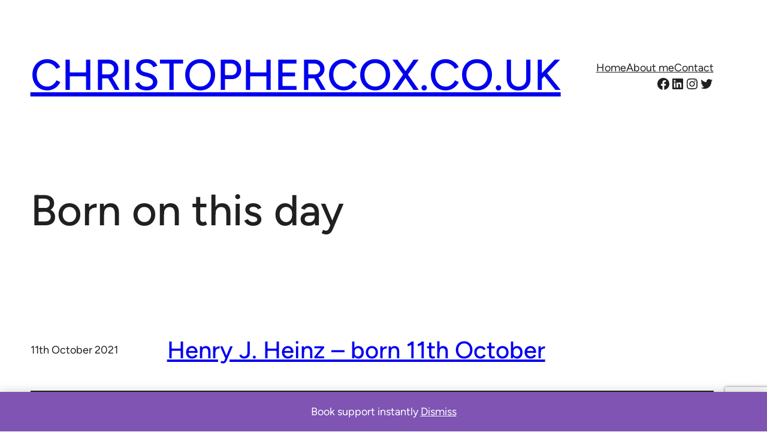

--- FILE ---
content_type: text/html; charset=utf-8
request_url: https://www.google.com/recaptcha/api2/anchor?ar=1&k=6Lfz7xIqAAAAAKigcO9t-k0QlZXTNlHhFIuat5GO&co=aHR0cHM6Ly93d3cuY2hyaXN0b3BoZXJjb3guY28udWs6NDQz&hl=en&v=N67nZn4AqZkNcbeMu4prBgzg&size=invisible&anchor-ms=20000&execute-ms=30000&cb=7up4m53ujb3
body_size: 48505
content:
<!DOCTYPE HTML><html dir="ltr" lang="en"><head><meta http-equiv="Content-Type" content="text/html; charset=UTF-8">
<meta http-equiv="X-UA-Compatible" content="IE=edge">
<title>reCAPTCHA</title>
<style type="text/css">
/* cyrillic-ext */
@font-face {
  font-family: 'Roboto';
  font-style: normal;
  font-weight: 400;
  font-stretch: 100%;
  src: url(//fonts.gstatic.com/s/roboto/v48/KFO7CnqEu92Fr1ME7kSn66aGLdTylUAMa3GUBHMdazTgWw.woff2) format('woff2');
  unicode-range: U+0460-052F, U+1C80-1C8A, U+20B4, U+2DE0-2DFF, U+A640-A69F, U+FE2E-FE2F;
}
/* cyrillic */
@font-face {
  font-family: 'Roboto';
  font-style: normal;
  font-weight: 400;
  font-stretch: 100%;
  src: url(//fonts.gstatic.com/s/roboto/v48/KFO7CnqEu92Fr1ME7kSn66aGLdTylUAMa3iUBHMdazTgWw.woff2) format('woff2');
  unicode-range: U+0301, U+0400-045F, U+0490-0491, U+04B0-04B1, U+2116;
}
/* greek-ext */
@font-face {
  font-family: 'Roboto';
  font-style: normal;
  font-weight: 400;
  font-stretch: 100%;
  src: url(//fonts.gstatic.com/s/roboto/v48/KFO7CnqEu92Fr1ME7kSn66aGLdTylUAMa3CUBHMdazTgWw.woff2) format('woff2');
  unicode-range: U+1F00-1FFF;
}
/* greek */
@font-face {
  font-family: 'Roboto';
  font-style: normal;
  font-weight: 400;
  font-stretch: 100%;
  src: url(//fonts.gstatic.com/s/roboto/v48/KFO7CnqEu92Fr1ME7kSn66aGLdTylUAMa3-UBHMdazTgWw.woff2) format('woff2');
  unicode-range: U+0370-0377, U+037A-037F, U+0384-038A, U+038C, U+038E-03A1, U+03A3-03FF;
}
/* math */
@font-face {
  font-family: 'Roboto';
  font-style: normal;
  font-weight: 400;
  font-stretch: 100%;
  src: url(//fonts.gstatic.com/s/roboto/v48/KFO7CnqEu92Fr1ME7kSn66aGLdTylUAMawCUBHMdazTgWw.woff2) format('woff2');
  unicode-range: U+0302-0303, U+0305, U+0307-0308, U+0310, U+0312, U+0315, U+031A, U+0326-0327, U+032C, U+032F-0330, U+0332-0333, U+0338, U+033A, U+0346, U+034D, U+0391-03A1, U+03A3-03A9, U+03B1-03C9, U+03D1, U+03D5-03D6, U+03F0-03F1, U+03F4-03F5, U+2016-2017, U+2034-2038, U+203C, U+2040, U+2043, U+2047, U+2050, U+2057, U+205F, U+2070-2071, U+2074-208E, U+2090-209C, U+20D0-20DC, U+20E1, U+20E5-20EF, U+2100-2112, U+2114-2115, U+2117-2121, U+2123-214F, U+2190, U+2192, U+2194-21AE, U+21B0-21E5, U+21F1-21F2, U+21F4-2211, U+2213-2214, U+2216-22FF, U+2308-230B, U+2310, U+2319, U+231C-2321, U+2336-237A, U+237C, U+2395, U+239B-23B7, U+23D0, U+23DC-23E1, U+2474-2475, U+25AF, U+25B3, U+25B7, U+25BD, U+25C1, U+25CA, U+25CC, U+25FB, U+266D-266F, U+27C0-27FF, U+2900-2AFF, U+2B0E-2B11, U+2B30-2B4C, U+2BFE, U+3030, U+FF5B, U+FF5D, U+1D400-1D7FF, U+1EE00-1EEFF;
}
/* symbols */
@font-face {
  font-family: 'Roboto';
  font-style: normal;
  font-weight: 400;
  font-stretch: 100%;
  src: url(//fonts.gstatic.com/s/roboto/v48/KFO7CnqEu92Fr1ME7kSn66aGLdTylUAMaxKUBHMdazTgWw.woff2) format('woff2');
  unicode-range: U+0001-000C, U+000E-001F, U+007F-009F, U+20DD-20E0, U+20E2-20E4, U+2150-218F, U+2190, U+2192, U+2194-2199, U+21AF, U+21E6-21F0, U+21F3, U+2218-2219, U+2299, U+22C4-22C6, U+2300-243F, U+2440-244A, U+2460-24FF, U+25A0-27BF, U+2800-28FF, U+2921-2922, U+2981, U+29BF, U+29EB, U+2B00-2BFF, U+4DC0-4DFF, U+FFF9-FFFB, U+10140-1018E, U+10190-1019C, U+101A0, U+101D0-101FD, U+102E0-102FB, U+10E60-10E7E, U+1D2C0-1D2D3, U+1D2E0-1D37F, U+1F000-1F0FF, U+1F100-1F1AD, U+1F1E6-1F1FF, U+1F30D-1F30F, U+1F315, U+1F31C, U+1F31E, U+1F320-1F32C, U+1F336, U+1F378, U+1F37D, U+1F382, U+1F393-1F39F, U+1F3A7-1F3A8, U+1F3AC-1F3AF, U+1F3C2, U+1F3C4-1F3C6, U+1F3CA-1F3CE, U+1F3D4-1F3E0, U+1F3ED, U+1F3F1-1F3F3, U+1F3F5-1F3F7, U+1F408, U+1F415, U+1F41F, U+1F426, U+1F43F, U+1F441-1F442, U+1F444, U+1F446-1F449, U+1F44C-1F44E, U+1F453, U+1F46A, U+1F47D, U+1F4A3, U+1F4B0, U+1F4B3, U+1F4B9, U+1F4BB, U+1F4BF, U+1F4C8-1F4CB, U+1F4D6, U+1F4DA, U+1F4DF, U+1F4E3-1F4E6, U+1F4EA-1F4ED, U+1F4F7, U+1F4F9-1F4FB, U+1F4FD-1F4FE, U+1F503, U+1F507-1F50B, U+1F50D, U+1F512-1F513, U+1F53E-1F54A, U+1F54F-1F5FA, U+1F610, U+1F650-1F67F, U+1F687, U+1F68D, U+1F691, U+1F694, U+1F698, U+1F6AD, U+1F6B2, U+1F6B9-1F6BA, U+1F6BC, U+1F6C6-1F6CF, U+1F6D3-1F6D7, U+1F6E0-1F6EA, U+1F6F0-1F6F3, U+1F6F7-1F6FC, U+1F700-1F7FF, U+1F800-1F80B, U+1F810-1F847, U+1F850-1F859, U+1F860-1F887, U+1F890-1F8AD, U+1F8B0-1F8BB, U+1F8C0-1F8C1, U+1F900-1F90B, U+1F93B, U+1F946, U+1F984, U+1F996, U+1F9E9, U+1FA00-1FA6F, U+1FA70-1FA7C, U+1FA80-1FA89, U+1FA8F-1FAC6, U+1FACE-1FADC, U+1FADF-1FAE9, U+1FAF0-1FAF8, U+1FB00-1FBFF;
}
/* vietnamese */
@font-face {
  font-family: 'Roboto';
  font-style: normal;
  font-weight: 400;
  font-stretch: 100%;
  src: url(//fonts.gstatic.com/s/roboto/v48/KFO7CnqEu92Fr1ME7kSn66aGLdTylUAMa3OUBHMdazTgWw.woff2) format('woff2');
  unicode-range: U+0102-0103, U+0110-0111, U+0128-0129, U+0168-0169, U+01A0-01A1, U+01AF-01B0, U+0300-0301, U+0303-0304, U+0308-0309, U+0323, U+0329, U+1EA0-1EF9, U+20AB;
}
/* latin-ext */
@font-face {
  font-family: 'Roboto';
  font-style: normal;
  font-weight: 400;
  font-stretch: 100%;
  src: url(//fonts.gstatic.com/s/roboto/v48/KFO7CnqEu92Fr1ME7kSn66aGLdTylUAMa3KUBHMdazTgWw.woff2) format('woff2');
  unicode-range: U+0100-02BA, U+02BD-02C5, U+02C7-02CC, U+02CE-02D7, U+02DD-02FF, U+0304, U+0308, U+0329, U+1D00-1DBF, U+1E00-1E9F, U+1EF2-1EFF, U+2020, U+20A0-20AB, U+20AD-20C0, U+2113, U+2C60-2C7F, U+A720-A7FF;
}
/* latin */
@font-face {
  font-family: 'Roboto';
  font-style: normal;
  font-weight: 400;
  font-stretch: 100%;
  src: url(//fonts.gstatic.com/s/roboto/v48/KFO7CnqEu92Fr1ME7kSn66aGLdTylUAMa3yUBHMdazQ.woff2) format('woff2');
  unicode-range: U+0000-00FF, U+0131, U+0152-0153, U+02BB-02BC, U+02C6, U+02DA, U+02DC, U+0304, U+0308, U+0329, U+2000-206F, U+20AC, U+2122, U+2191, U+2193, U+2212, U+2215, U+FEFF, U+FFFD;
}
/* cyrillic-ext */
@font-face {
  font-family: 'Roboto';
  font-style: normal;
  font-weight: 500;
  font-stretch: 100%;
  src: url(//fonts.gstatic.com/s/roboto/v48/KFO7CnqEu92Fr1ME7kSn66aGLdTylUAMa3GUBHMdazTgWw.woff2) format('woff2');
  unicode-range: U+0460-052F, U+1C80-1C8A, U+20B4, U+2DE0-2DFF, U+A640-A69F, U+FE2E-FE2F;
}
/* cyrillic */
@font-face {
  font-family: 'Roboto';
  font-style: normal;
  font-weight: 500;
  font-stretch: 100%;
  src: url(//fonts.gstatic.com/s/roboto/v48/KFO7CnqEu92Fr1ME7kSn66aGLdTylUAMa3iUBHMdazTgWw.woff2) format('woff2');
  unicode-range: U+0301, U+0400-045F, U+0490-0491, U+04B0-04B1, U+2116;
}
/* greek-ext */
@font-face {
  font-family: 'Roboto';
  font-style: normal;
  font-weight: 500;
  font-stretch: 100%;
  src: url(//fonts.gstatic.com/s/roboto/v48/KFO7CnqEu92Fr1ME7kSn66aGLdTylUAMa3CUBHMdazTgWw.woff2) format('woff2');
  unicode-range: U+1F00-1FFF;
}
/* greek */
@font-face {
  font-family: 'Roboto';
  font-style: normal;
  font-weight: 500;
  font-stretch: 100%;
  src: url(//fonts.gstatic.com/s/roboto/v48/KFO7CnqEu92Fr1ME7kSn66aGLdTylUAMa3-UBHMdazTgWw.woff2) format('woff2');
  unicode-range: U+0370-0377, U+037A-037F, U+0384-038A, U+038C, U+038E-03A1, U+03A3-03FF;
}
/* math */
@font-face {
  font-family: 'Roboto';
  font-style: normal;
  font-weight: 500;
  font-stretch: 100%;
  src: url(//fonts.gstatic.com/s/roboto/v48/KFO7CnqEu92Fr1ME7kSn66aGLdTylUAMawCUBHMdazTgWw.woff2) format('woff2');
  unicode-range: U+0302-0303, U+0305, U+0307-0308, U+0310, U+0312, U+0315, U+031A, U+0326-0327, U+032C, U+032F-0330, U+0332-0333, U+0338, U+033A, U+0346, U+034D, U+0391-03A1, U+03A3-03A9, U+03B1-03C9, U+03D1, U+03D5-03D6, U+03F0-03F1, U+03F4-03F5, U+2016-2017, U+2034-2038, U+203C, U+2040, U+2043, U+2047, U+2050, U+2057, U+205F, U+2070-2071, U+2074-208E, U+2090-209C, U+20D0-20DC, U+20E1, U+20E5-20EF, U+2100-2112, U+2114-2115, U+2117-2121, U+2123-214F, U+2190, U+2192, U+2194-21AE, U+21B0-21E5, U+21F1-21F2, U+21F4-2211, U+2213-2214, U+2216-22FF, U+2308-230B, U+2310, U+2319, U+231C-2321, U+2336-237A, U+237C, U+2395, U+239B-23B7, U+23D0, U+23DC-23E1, U+2474-2475, U+25AF, U+25B3, U+25B7, U+25BD, U+25C1, U+25CA, U+25CC, U+25FB, U+266D-266F, U+27C0-27FF, U+2900-2AFF, U+2B0E-2B11, U+2B30-2B4C, U+2BFE, U+3030, U+FF5B, U+FF5D, U+1D400-1D7FF, U+1EE00-1EEFF;
}
/* symbols */
@font-face {
  font-family: 'Roboto';
  font-style: normal;
  font-weight: 500;
  font-stretch: 100%;
  src: url(//fonts.gstatic.com/s/roboto/v48/KFO7CnqEu92Fr1ME7kSn66aGLdTylUAMaxKUBHMdazTgWw.woff2) format('woff2');
  unicode-range: U+0001-000C, U+000E-001F, U+007F-009F, U+20DD-20E0, U+20E2-20E4, U+2150-218F, U+2190, U+2192, U+2194-2199, U+21AF, U+21E6-21F0, U+21F3, U+2218-2219, U+2299, U+22C4-22C6, U+2300-243F, U+2440-244A, U+2460-24FF, U+25A0-27BF, U+2800-28FF, U+2921-2922, U+2981, U+29BF, U+29EB, U+2B00-2BFF, U+4DC0-4DFF, U+FFF9-FFFB, U+10140-1018E, U+10190-1019C, U+101A0, U+101D0-101FD, U+102E0-102FB, U+10E60-10E7E, U+1D2C0-1D2D3, U+1D2E0-1D37F, U+1F000-1F0FF, U+1F100-1F1AD, U+1F1E6-1F1FF, U+1F30D-1F30F, U+1F315, U+1F31C, U+1F31E, U+1F320-1F32C, U+1F336, U+1F378, U+1F37D, U+1F382, U+1F393-1F39F, U+1F3A7-1F3A8, U+1F3AC-1F3AF, U+1F3C2, U+1F3C4-1F3C6, U+1F3CA-1F3CE, U+1F3D4-1F3E0, U+1F3ED, U+1F3F1-1F3F3, U+1F3F5-1F3F7, U+1F408, U+1F415, U+1F41F, U+1F426, U+1F43F, U+1F441-1F442, U+1F444, U+1F446-1F449, U+1F44C-1F44E, U+1F453, U+1F46A, U+1F47D, U+1F4A3, U+1F4B0, U+1F4B3, U+1F4B9, U+1F4BB, U+1F4BF, U+1F4C8-1F4CB, U+1F4D6, U+1F4DA, U+1F4DF, U+1F4E3-1F4E6, U+1F4EA-1F4ED, U+1F4F7, U+1F4F9-1F4FB, U+1F4FD-1F4FE, U+1F503, U+1F507-1F50B, U+1F50D, U+1F512-1F513, U+1F53E-1F54A, U+1F54F-1F5FA, U+1F610, U+1F650-1F67F, U+1F687, U+1F68D, U+1F691, U+1F694, U+1F698, U+1F6AD, U+1F6B2, U+1F6B9-1F6BA, U+1F6BC, U+1F6C6-1F6CF, U+1F6D3-1F6D7, U+1F6E0-1F6EA, U+1F6F0-1F6F3, U+1F6F7-1F6FC, U+1F700-1F7FF, U+1F800-1F80B, U+1F810-1F847, U+1F850-1F859, U+1F860-1F887, U+1F890-1F8AD, U+1F8B0-1F8BB, U+1F8C0-1F8C1, U+1F900-1F90B, U+1F93B, U+1F946, U+1F984, U+1F996, U+1F9E9, U+1FA00-1FA6F, U+1FA70-1FA7C, U+1FA80-1FA89, U+1FA8F-1FAC6, U+1FACE-1FADC, U+1FADF-1FAE9, U+1FAF0-1FAF8, U+1FB00-1FBFF;
}
/* vietnamese */
@font-face {
  font-family: 'Roboto';
  font-style: normal;
  font-weight: 500;
  font-stretch: 100%;
  src: url(//fonts.gstatic.com/s/roboto/v48/KFO7CnqEu92Fr1ME7kSn66aGLdTylUAMa3OUBHMdazTgWw.woff2) format('woff2');
  unicode-range: U+0102-0103, U+0110-0111, U+0128-0129, U+0168-0169, U+01A0-01A1, U+01AF-01B0, U+0300-0301, U+0303-0304, U+0308-0309, U+0323, U+0329, U+1EA0-1EF9, U+20AB;
}
/* latin-ext */
@font-face {
  font-family: 'Roboto';
  font-style: normal;
  font-weight: 500;
  font-stretch: 100%;
  src: url(//fonts.gstatic.com/s/roboto/v48/KFO7CnqEu92Fr1ME7kSn66aGLdTylUAMa3KUBHMdazTgWw.woff2) format('woff2');
  unicode-range: U+0100-02BA, U+02BD-02C5, U+02C7-02CC, U+02CE-02D7, U+02DD-02FF, U+0304, U+0308, U+0329, U+1D00-1DBF, U+1E00-1E9F, U+1EF2-1EFF, U+2020, U+20A0-20AB, U+20AD-20C0, U+2113, U+2C60-2C7F, U+A720-A7FF;
}
/* latin */
@font-face {
  font-family: 'Roboto';
  font-style: normal;
  font-weight: 500;
  font-stretch: 100%;
  src: url(//fonts.gstatic.com/s/roboto/v48/KFO7CnqEu92Fr1ME7kSn66aGLdTylUAMa3yUBHMdazQ.woff2) format('woff2');
  unicode-range: U+0000-00FF, U+0131, U+0152-0153, U+02BB-02BC, U+02C6, U+02DA, U+02DC, U+0304, U+0308, U+0329, U+2000-206F, U+20AC, U+2122, U+2191, U+2193, U+2212, U+2215, U+FEFF, U+FFFD;
}
/* cyrillic-ext */
@font-face {
  font-family: 'Roboto';
  font-style: normal;
  font-weight: 900;
  font-stretch: 100%;
  src: url(//fonts.gstatic.com/s/roboto/v48/KFO7CnqEu92Fr1ME7kSn66aGLdTylUAMa3GUBHMdazTgWw.woff2) format('woff2');
  unicode-range: U+0460-052F, U+1C80-1C8A, U+20B4, U+2DE0-2DFF, U+A640-A69F, U+FE2E-FE2F;
}
/* cyrillic */
@font-face {
  font-family: 'Roboto';
  font-style: normal;
  font-weight: 900;
  font-stretch: 100%;
  src: url(//fonts.gstatic.com/s/roboto/v48/KFO7CnqEu92Fr1ME7kSn66aGLdTylUAMa3iUBHMdazTgWw.woff2) format('woff2');
  unicode-range: U+0301, U+0400-045F, U+0490-0491, U+04B0-04B1, U+2116;
}
/* greek-ext */
@font-face {
  font-family: 'Roboto';
  font-style: normal;
  font-weight: 900;
  font-stretch: 100%;
  src: url(//fonts.gstatic.com/s/roboto/v48/KFO7CnqEu92Fr1ME7kSn66aGLdTylUAMa3CUBHMdazTgWw.woff2) format('woff2');
  unicode-range: U+1F00-1FFF;
}
/* greek */
@font-face {
  font-family: 'Roboto';
  font-style: normal;
  font-weight: 900;
  font-stretch: 100%;
  src: url(//fonts.gstatic.com/s/roboto/v48/KFO7CnqEu92Fr1ME7kSn66aGLdTylUAMa3-UBHMdazTgWw.woff2) format('woff2');
  unicode-range: U+0370-0377, U+037A-037F, U+0384-038A, U+038C, U+038E-03A1, U+03A3-03FF;
}
/* math */
@font-face {
  font-family: 'Roboto';
  font-style: normal;
  font-weight: 900;
  font-stretch: 100%;
  src: url(//fonts.gstatic.com/s/roboto/v48/KFO7CnqEu92Fr1ME7kSn66aGLdTylUAMawCUBHMdazTgWw.woff2) format('woff2');
  unicode-range: U+0302-0303, U+0305, U+0307-0308, U+0310, U+0312, U+0315, U+031A, U+0326-0327, U+032C, U+032F-0330, U+0332-0333, U+0338, U+033A, U+0346, U+034D, U+0391-03A1, U+03A3-03A9, U+03B1-03C9, U+03D1, U+03D5-03D6, U+03F0-03F1, U+03F4-03F5, U+2016-2017, U+2034-2038, U+203C, U+2040, U+2043, U+2047, U+2050, U+2057, U+205F, U+2070-2071, U+2074-208E, U+2090-209C, U+20D0-20DC, U+20E1, U+20E5-20EF, U+2100-2112, U+2114-2115, U+2117-2121, U+2123-214F, U+2190, U+2192, U+2194-21AE, U+21B0-21E5, U+21F1-21F2, U+21F4-2211, U+2213-2214, U+2216-22FF, U+2308-230B, U+2310, U+2319, U+231C-2321, U+2336-237A, U+237C, U+2395, U+239B-23B7, U+23D0, U+23DC-23E1, U+2474-2475, U+25AF, U+25B3, U+25B7, U+25BD, U+25C1, U+25CA, U+25CC, U+25FB, U+266D-266F, U+27C0-27FF, U+2900-2AFF, U+2B0E-2B11, U+2B30-2B4C, U+2BFE, U+3030, U+FF5B, U+FF5D, U+1D400-1D7FF, U+1EE00-1EEFF;
}
/* symbols */
@font-face {
  font-family: 'Roboto';
  font-style: normal;
  font-weight: 900;
  font-stretch: 100%;
  src: url(//fonts.gstatic.com/s/roboto/v48/KFO7CnqEu92Fr1ME7kSn66aGLdTylUAMaxKUBHMdazTgWw.woff2) format('woff2');
  unicode-range: U+0001-000C, U+000E-001F, U+007F-009F, U+20DD-20E0, U+20E2-20E4, U+2150-218F, U+2190, U+2192, U+2194-2199, U+21AF, U+21E6-21F0, U+21F3, U+2218-2219, U+2299, U+22C4-22C6, U+2300-243F, U+2440-244A, U+2460-24FF, U+25A0-27BF, U+2800-28FF, U+2921-2922, U+2981, U+29BF, U+29EB, U+2B00-2BFF, U+4DC0-4DFF, U+FFF9-FFFB, U+10140-1018E, U+10190-1019C, U+101A0, U+101D0-101FD, U+102E0-102FB, U+10E60-10E7E, U+1D2C0-1D2D3, U+1D2E0-1D37F, U+1F000-1F0FF, U+1F100-1F1AD, U+1F1E6-1F1FF, U+1F30D-1F30F, U+1F315, U+1F31C, U+1F31E, U+1F320-1F32C, U+1F336, U+1F378, U+1F37D, U+1F382, U+1F393-1F39F, U+1F3A7-1F3A8, U+1F3AC-1F3AF, U+1F3C2, U+1F3C4-1F3C6, U+1F3CA-1F3CE, U+1F3D4-1F3E0, U+1F3ED, U+1F3F1-1F3F3, U+1F3F5-1F3F7, U+1F408, U+1F415, U+1F41F, U+1F426, U+1F43F, U+1F441-1F442, U+1F444, U+1F446-1F449, U+1F44C-1F44E, U+1F453, U+1F46A, U+1F47D, U+1F4A3, U+1F4B0, U+1F4B3, U+1F4B9, U+1F4BB, U+1F4BF, U+1F4C8-1F4CB, U+1F4D6, U+1F4DA, U+1F4DF, U+1F4E3-1F4E6, U+1F4EA-1F4ED, U+1F4F7, U+1F4F9-1F4FB, U+1F4FD-1F4FE, U+1F503, U+1F507-1F50B, U+1F50D, U+1F512-1F513, U+1F53E-1F54A, U+1F54F-1F5FA, U+1F610, U+1F650-1F67F, U+1F687, U+1F68D, U+1F691, U+1F694, U+1F698, U+1F6AD, U+1F6B2, U+1F6B9-1F6BA, U+1F6BC, U+1F6C6-1F6CF, U+1F6D3-1F6D7, U+1F6E0-1F6EA, U+1F6F0-1F6F3, U+1F6F7-1F6FC, U+1F700-1F7FF, U+1F800-1F80B, U+1F810-1F847, U+1F850-1F859, U+1F860-1F887, U+1F890-1F8AD, U+1F8B0-1F8BB, U+1F8C0-1F8C1, U+1F900-1F90B, U+1F93B, U+1F946, U+1F984, U+1F996, U+1F9E9, U+1FA00-1FA6F, U+1FA70-1FA7C, U+1FA80-1FA89, U+1FA8F-1FAC6, U+1FACE-1FADC, U+1FADF-1FAE9, U+1FAF0-1FAF8, U+1FB00-1FBFF;
}
/* vietnamese */
@font-face {
  font-family: 'Roboto';
  font-style: normal;
  font-weight: 900;
  font-stretch: 100%;
  src: url(//fonts.gstatic.com/s/roboto/v48/KFO7CnqEu92Fr1ME7kSn66aGLdTylUAMa3OUBHMdazTgWw.woff2) format('woff2');
  unicode-range: U+0102-0103, U+0110-0111, U+0128-0129, U+0168-0169, U+01A0-01A1, U+01AF-01B0, U+0300-0301, U+0303-0304, U+0308-0309, U+0323, U+0329, U+1EA0-1EF9, U+20AB;
}
/* latin-ext */
@font-face {
  font-family: 'Roboto';
  font-style: normal;
  font-weight: 900;
  font-stretch: 100%;
  src: url(//fonts.gstatic.com/s/roboto/v48/KFO7CnqEu92Fr1ME7kSn66aGLdTylUAMa3KUBHMdazTgWw.woff2) format('woff2');
  unicode-range: U+0100-02BA, U+02BD-02C5, U+02C7-02CC, U+02CE-02D7, U+02DD-02FF, U+0304, U+0308, U+0329, U+1D00-1DBF, U+1E00-1E9F, U+1EF2-1EFF, U+2020, U+20A0-20AB, U+20AD-20C0, U+2113, U+2C60-2C7F, U+A720-A7FF;
}
/* latin */
@font-face {
  font-family: 'Roboto';
  font-style: normal;
  font-weight: 900;
  font-stretch: 100%;
  src: url(//fonts.gstatic.com/s/roboto/v48/KFO7CnqEu92Fr1ME7kSn66aGLdTylUAMa3yUBHMdazQ.woff2) format('woff2');
  unicode-range: U+0000-00FF, U+0131, U+0152-0153, U+02BB-02BC, U+02C6, U+02DA, U+02DC, U+0304, U+0308, U+0329, U+2000-206F, U+20AC, U+2122, U+2191, U+2193, U+2212, U+2215, U+FEFF, U+FFFD;
}

</style>
<link rel="stylesheet" type="text/css" href="https://www.gstatic.com/recaptcha/releases/N67nZn4AqZkNcbeMu4prBgzg/styles__ltr.css">
<script nonce="47fHCS5OLKrAVBFPW5Ilfw" type="text/javascript">window['__recaptcha_api'] = 'https://www.google.com/recaptcha/api2/';</script>
<script type="text/javascript" src="https://www.gstatic.com/recaptcha/releases/N67nZn4AqZkNcbeMu4prBgzg/recaptcha__en.js" nonce="47fHCS5OLKrAVBFPW5Ilfw">
      
    </script></head>
<body><div id="rc-anchor-alert" class="rc-anchor-alert"></div>
<input type="hidden" id="recaptcha-token" value="[base64]">
<script type="text/javascript" nonce="47fHCS5OLKrAVBFPW5Ilfw">
      recaptcha.anchor.Main.init("[\x22ainput\x22,[\x22bgdata\x22,\x22\x22,\[base64]/[base64]/[base64]/[base64]/[base64]/UltsKytdPUU6KEU8MjA0OD9SW2wrK109RT4+NnwxOTI6KChFJjY0NTEyKT09NTUyOTYmJk0rMTxjLmxlbmd0aCYmKGMuY2hhckNvZGVBdChNKzEpJjY0NTEyKT09NTYzMjA/[base64]/[base64]/[base64]/[base64]/[base64]/[base64]/[base64]\x22,\[base64]\x22,\[base64]/Dukg/wobDmElyw5tSwqzCsHvDnhV9FWjDh8OgWG7Ds2cdw43DpxbCmcOTWsKXLQpbw6DDgkLCsU9AwrfCmMOvNsODOcOdwpbDr8OPUlFNOULCt8OnIiXDq8KRNcKuS8KafBnCuFBcwpzDgC/CpErDojQXwp3Dk8KUwpvDhl5YecO2w6wvIBIfwotpw7I0D8Obw603woMoFG9xwpttesKQw6bDjMODw6YXOMOKw7vDtcOOwqotKRHCs8KrbMKhcj/DixsYwqfDuQXCowZ+wpLClcKWBcKlGi3Cp8KHwpUSIMOxw7HDhRckwrcUBMOJUsOlw4PDm8OGOMKkwoBABMOgKsOZHWFYwpbDrSjDliTDvg/[base64]/ZQ/Cpld0OFHCg8KUelVyw6LCpMKdQlFgdcK/UGHDv8KiXGvDvMK3w6x1FGdHHsOzF8KNHDdDL1bDrVTCgiozw7/DkMKBwqdWSw7CtHxCGsKrw67CrzzCgULCmsKJeMKGwqoROcKDJ3xqw5h/DsOmAwNqwo7DhXQ+dVxGw7/DkVw+wowDw5kAdGMcTsKvw7ZZw51iX8Ktw4YRDMKpHMKzDBTDsMOSQSdSw6nCicOZYA8LIyzDucOVw6R7BQwBw4oewpDDqsK/e8OAw48rw4XDrEnDl8KnwpPDjcOhVMO0dMOjw4zDu8KJVsK1YsKCwrTDjA/DnHnCo2pVDSfDq8OlwqnDnjjCoMOJwoJ+w6vCiUI6w4rDpAczVMKlc1jDjVrDnxzDlCbCm8KCw40+TcKbd8O4HcKhLcObwovCq8K/w4xKw7VRw55oa1nDmGLDkMKMOsO3w68xw5fDmHjDjMOAL0ETNMOhHcKKCVTCs8OPETIpJcO7wrl7OmfDhHttwoE2W8K+IEQ2w4rDlk/ClcO0wqteJ8Ohwp3CpF80w695fMOdQTnCsFXDpm89cVnCusO7w4XDvhUuQFE2EcKHwoYbwrcTw5/CtkA7CyrCoDrCr8KzayLDjsOdw6YUw6okwqALwq1+c8KgbElzVsOYwonCrHUTwqXDmMOewolYRcKJCsOiw6w0wonCkCDCjsKqw7jCr8O6wrdmwoTDscK4MS9mw6fCt8Krw4geesO6cgoew6kMak/DoMO1w6htGMOuVXlnw4/ClUVUYEFRLsOowpfDvHBRw6UBU8KQHcO7wo/Dmn/[base64]/XcKrO8OdOiBJw7nDncOGw7TDoX7DoBprwrTDvHgmGsOpAkwXw50ZwpN5TRLDqEdAw7ZAwp/CmsKXw5zCuyhwG8KYwqvCo8KkOcKxMcKzw4gOwr3CvsOkYMOMb8OBNsKEbBDCkQhWw5rDt8K1w5zDvCvDnsO1w5tcHULDoXJ2w4JaZlnDmx/DpsO5UUFQU8KuFcOUwoHCuFNxw6/CrznDvRrDjcOFwoIiaVbCu8KyXxtywrAywpMxw7HCvsK8VB09wpXCoMK1w6gbQWTDucO4w57CnRhAw4rDicK4NBtzW8OUF8Osw4zDpjLDlcOwwpDCp8OHRsOhRsK6UMOFw4fCsVLDiWxAwo3DtkVXfCxwwqM/UG0nworCsUvDt8K7EsOQbsO3YMOMwqvCm8K/[base64]/[base64]/V0UpKhXDmjNrw5UHwo3Dj8O2L8ORQcOCd0RYQC7CpRALwoDCt0nDnAN7f2gZw7BXdMKTw45DXSjCl8OwWMK7R8Oha8OQXSYYPwjDow7CusOkOsKKIMO/w5HDok3DjsK3HHc0BgzDnMKrQzgkAEYmOMKqw7/DmzLCiBvDhE0BwqcJw6bDiC3Cp2pFf8OZwqvDgG/Dp8OHbi/Crn4zwojCnMKAwoAjw6Fra8OhwrjCjcOTe04IcDTCkCIOwqsewpkFJ8K4w6XDksO8w5otw5IocAYVcEjCl8OqPTXDqcOYdcK6fhzCh8KSw6jDscO1NsOOwrwpTw8lwrDDpsObAVjCoMO/w5zCrMO8woUfIsKMe3cdJFsoIcOOaMKPYsOXWB3ChhHDp8ORw5JGQizDi8Ouw73DghBiecOCw6hQw41Hw5E6wr3Ci2M+HiLDunHCsMOkY8O4w5pTw47DvsKpwpnDmcOLU3suGyzDuUBnw47DowU9esOjQMKFw4PDocOTwoHDnMK3wrc/V8OFwpzCm8OPAcKzwpxdVMK2w6XCpcKQZMKUF1LCuh3DicOpw7BrUngERcK9w7fCvcOFwpJQw7VXw6UhwrF6wppJw7B9G8KeL0E8wqfCpMKbwozDpMK1cwI/[base64]/CkxFMPRDClMKPNkJWwpfDmljDtMOiFcKBTGluIMO8RcKNw53Cm3DClsOBHMOIwqXCl8KMw5BIPG7CpsKxw7N/[base64]/CmkAcEFPCgMO3w6JpYsOUwpB/w5vCrxnCgwtQw509w4B/wqbDgAkhw5sKOcOWXw5KTC7Dv8OkZF3ClcO+wrB1wpRQw6/Dr8OcwqAyN8O7w70eXxnDgsKtw6Qdwpo4V8Ogwq9RIcKPwrrCn1vDoEfCh8Oiw5xyV3R7w6ZBU8KUbXElwrURCcKhwqrCnmd5EcKAXMOwXsKJFMKwHnHDi3zDpcO2Z8KpHFk1w7tTCH7CvsKQw6ptVMKmKcO8w7DDhDXDvDTDqwVAA8KnOsKLwpvDs3/CmHtkdD3DvS04w6BVw6hgw6bCjGnDmsOBDB/DlsOLw7IfNcKdwpPDkGjCi8K7wr0Bw6pfQsKuP8OHZcK9fsOqHcO+aRTCmUjCnsOzw4DDpyfCiDo+w4MQDF3DtMOzwqrDscOjMBHDvx3DnMKEw43Dr1NRd8KcwpN/w57Dvj7DisOTwroOwrEtKH7Dqxl/[base64]/DogzCpWPCpMKhCsOLXUkRKGNuMMO+w6NAw6BkcMOjwoPDrWgvIRQUw7HCtz4QXBPCoC1/wo/[base64]/Dhhtyw6Nmw7EhD8OIw5vDrHpmwr8zWGd9w70RLsOnBhPDjCwCw5sOw5HCu1JCFx1JwpUeLsObHnh/LcKUVcKADmxTwr7Dm8KYwr9NCnjCpznCg0jDj09YJkrCpTzChsKtfsOhwqEkbyUQw4wiKynCgARifj0XCx9oHjQUwrhBw6lrw41YXcK2E8OodkXCrxZOGALCisOew5HDvcOQwql6WMO4NR/[base64]/[base64]/Dh8OueXTCg2gTwrBcwq1EC8OEETQXw7HDssKqFsK+wpZYw4xJKRQIfzrDtnorBMOzZjnDgMKNRMK8SxI3K8OBSsOuw5rDmxXDtcO5wqA3w6ZeJQB9w5vCtTYXQcORwpUbwozCk8KGIWYxwp7DoTNtwqnDpBl0fXDCu3/DtsOmThhiw7rDpcKtw4gGwqvCqGjChjHDvGbDukR0Ey7CrMK6wq8LKMKFSDJWw6hKw4wwwr3CqTILHMKfw4jDgsKswoDDl8K4OMKQNsOGBcKmVsKhAMKlw5zCisOpYsKHT3RNwr/DrMK6XMKHQcO6AhHDpQrCpcOAwqjCksOmFnAKw7TDksOEw7pJw7PCjMOzwqrDjsKXOlXDhUrCpF7DplzCqcKfKG/[base64]/CuRomK8Kcag/DnVbCoh0dw6ExTMO+csOxwrrCjTnDqwoCDsO/[base64]/w6MUEsKfwoTDiMOTPnHDhMONWnjCo8KyAinDm8K1wqvCrirDtRrCr8OQwr5Ew6HCuMKqKWfCjhHCsH7DicOWwqLDjxHDr20LwrwMI8OwRMOFw4HDvH/DiCLDph7DvhF3QnUWwqwEwqvDhQMWZsOHNsO+w7VsID4uwr9GfVLDpHLDs8Obw4/Dp8KrwoYyw5R6w4pZXMOXwogSw7PDkMK5w5JYw63Ct8KqSMKnXMOiBMK1ETc+wqsow7tiYMOnwq4IZy7Dj8KVP8KaZyfCicOAwprDlCzCncKnw6MfwrYcwp4kw7bDpzJ/AsKJf0tWH8Kww5pWJAAbwrHCrj3CpxtHw5jDimnDog/CiF16wqEiw6bCoT0IK2HDk2vClMK3w7Q+w65rHsK8w5nDmGLDjMKNwq1dw5PDjsOrw7bClhnDsMKsw5odRcOsdBTCrMOPw7dAbWFWw40GTMO6wofCpX3DrcOrw5zCjDPCi8O1bUzDg0XClhnCjTRCPsK/Z8KQfMKoA8KXwpxIbcKsU21lwoR0E8Kzw5rDhjkFGG1RaVl4w6DDucKyw7ASVsOsIjsFaTpQb8KyPXl3BBl7LyRQw5MwbcKzw4cLwqPCk8OxwoR+aQpKJMKow6RmwqHDk8OOZsO/T8OZw5HCi8KBDwsBwr/Cm8KGJsK8R8KgwqvChsOow69Db0kSXsOzcxVdI3gow6XClsKXUE1NE24UOcKZwr8Tw5p+w70Ywp4Nw5XChFEyJMOrw6o6VMOkwrDDgCcdw77DpHHCnMKnb3zCksOkFTcaw45Rw5Jnw5FHacKwO8OXCFHCo8OFPMKWZwAwdMOFwqo/[base64]/CnF7Cgm3Dk8OiQ8KfLTFXw5BxZsOzLyxaw6TDg8KFR2zCssKKGH5cdcKSU8OQBUHDszwNw4ZzbnTDoiw1PDbCjsK1HMObw6XDgHdww50ew7E/wr3CoxNcwoTDrMOHw7lxw4TDj8Kxw7cZdMOtwp/DnhVIecKwGMK9BCUzw7NYcxXChMK5bsK/w6QTTcKjeXjCi2zCh8K+wqnCvcKcwqIxDMK2TsKDwqzCqsKDw69Ow4LDvArCjcKHwqMiYA5hBRIlwqfCqMKJa8OnRsKNajXDhwzDssKRwrdPwq5bP8OiTEh5w53CucO2YDJsKiXCqcKlS3LDlRESeMK6HsOeeVp7wpTDv8KfwrTDpTwRe8O/w6nCosOMw6Aqw7xcw7pXwpHDlMOSfMOAAMOywrs4wo88JcKXCnUww7rCnhE/w7jCoxwNwpHDuQ3CvH0Bwq3CtsK7wrsKZBfDhMOYwqc3N8OYU8K5w48NGcO5Mk0AfXLDuMKVVsOlPcO5GSZ1aMKwHMK0R0xmDAvDgMO7w4NGbsO6TnE8Tmt5w4DCgMOuWEfDjizDuBXDnXjCp8Kvwq9pK8Opwp7DiBHClcONEALDvVdHYhJOFcK/LsK+BwnDrQIFw4Y4BXfDvsOqw4jDkMO5ZQNZw6nCrmMRfgfCt8OnwrbDrcOFwp3Do8KLw7XCgsOIwpMUMHfCu8K6aEsEDsK/w5UQw4TCgsKIw7fDhlHDgMK6wpHDoMKJwoMdesOeLn/DicO3e8KiXMO7w7zDlDxwwqV/wrURUMK8KR/DnMKUw6TDo27DpcOMwpjCjcO+VE8kw4DCocK2w6/DuElgw4x3W8Kzw6YrAsOVwoNwwqBpeE1CW3TDlyZFTkJCwqdOwozDp8KiwqXDsA9Twrdhwr81HnE2wqrDsMOXWcO3ecKccsKyXjMfwqxWw6nDg3/DuXzCsWUSDMK1woBHIsOtwqstwqDDrQvDiD4Yw4rDtcOtw5fCqsO2K8OJwoDDrsK3wq1+T8KNax9nw77Cj8OswpPCmXYFJBM9EMKdOH/CtcKhaQ3Ds8Otw4TDksK8w6LCrcO7RcOaw6bDp8O4RcOqRsKTwokVEkzCgG1JT8Kfw6HDksOtVsOFWcOhw5I+DUjDvRjDhDhiBB1BKhxrM3Mvwq0Hw5Ehwo3CqcKBAMKxw5fDh15AAV1/WsOTUX/DosKLw4DDpcK7e1/ChsOtCFbCkMKfRFbDoD1SwqjCgF8dwojDnhpGOhfDicOmRFgGdQFkwpTDjG5LDgoewoBNEMO/[base64]/DgGBrw7/CpiRhw4nDlMKjw4nDqDXCjcO+w7J0wpLDrm3CpcKgDQMmw4fCkz3DicO1JsKFe8OwagnCvWkyfcKyUcK2DjrCsMKdw60sPiHDuEQzGsKAw7fDtMOBQsOLOcO/KMKNw5LCoUPDlBPDuMKyVMKDwoh0wrfDngleX2XDjTbCuHt/Wghjwq/Don7ClMOiIxvCgMKhbMK1acK/SU/ClMKqwpLDm8KDIR/CkEnDnG4Ww4PCjMOJw77CtMKxwq5QQxvCocKWw6dzOsOuw6vCkhXDpMO6w4fDlmIsFMONwqkCUsKgwobCm1JPOmnDunASw7HDtcKHw7IuByvCmAojw6HCo1gvHWrDuU9SS8OcwodkBMOZbAhSw5XCq8Kgw67Du8Omw5/DjULDmcOFwozDixHDisKkw7fDncKzw419SzLDgsKjw5fDs8OrGggCXmbDvsO5w7QnKsK2XsO+w7JpJ8Kjw5xkwqXCpcO6w4jCn8Kvwo/CpV/DgD7CtXDDp8One8K7RcOAVsO9wrDDs8OUBlHCiFkwwpd5wrc9w7LDgMKSwp1Vw6PCtEs6LXEJwoYIw6vDtgXDpVhXw6rDow1UcwHCjXFmw7fCrxbDvsK2Y3lAQMOLw6PCqMOgw7cBCMOZw5jCtw/DpQbCvl8kwqdyaFp6w4drwq1Zw6wtDsOsWj7DjcOZbA7DjHbCsSvDusO+YCcqw7XCsMOdSzbDtcKfXcKPwp4+ccOEw6doG0xlBlUJw5XCt8OtdcKWw5jDlcK4VcOew6oOD8KdFUDCjTnDsS/CqMKDwo3CiihCwpZbPcODKcK+MMOJQ8O3ZzLDqsObwqYXLlTDgwhswrfCrAB+w5FrOX9ow5o2w4cCw5LCoMKaJsKEaDJNw5ZjEcOgwq7CmcOvL0TCmGA3wqchwpzDj8OnIy/DrcOIYwXDncOswpTDs8OBw6bCvsOeWsOkBgTCjMKtU8Ogwqx8fELDnMOiwpJ9YMOzwqfChigzasK9YcKYw6TCvcKdCi/CtsKWE8Klw7LDoAXCoRnDl8OyFB0Ewo/DsMOJag0Zw4dNwo0rDMOiwo54N8KTwrvDgirCoSwhBcOUw5vCqnxBw4vCrHxAw6dwwrMCw4IadW/DrzXDglzDk8KROMOVN8KzwpzCsMOwwqBpwoLDgcOgSsOkwoJywoRURx5IKh5nwo/Co8KBAgHCocKnVsKqKcKjBWjCmsOewpzDtF0EdDzDq8KHecOOw4kMXDPCr25+wp3DpRzCrXvCnMO2cMOSQH7DqD/CnzHDisODw4TCjcOhwoLDsAUmw5HDpcOfesKZwpJXccKqQsKyw60DIMOJwqRkSsKJw7PCjgQ8JxnDs8OVbjBLwrN0w5/Cm8KRYMKIw6l7w73DjMOYFT1aD8OGHsK7wp7DrEPDu8KCwq7Ct8KsIsOIwrrCh8K8PgXDvsKYD8OdwqE7JSscFsOtw5pbHcOQwo7DpAvCjcKUGTrDlHbCvcKiH8KBwqLDqcK/w4oCw6sgw6wow7kEwpvDmAgSw7HDnsOQcGROwpgMwoN8w5YBw40AHMO6wrjCujwDM8KnG8O/[base64]/w4TCl1F5CsKjdi3Dl8Kuw6LDsMOkTwpiEMKsfHrCrAsUw4LCmsKtNMORw5DDnyTCug3CvG/DuSjCjsOWwqDDkMKbw4QvwoDDiWrDh8K+fx9Jw6FEwqHDnMOzwr/CqcObwoh6wrfDiMK8NWLCmX3Cs3lgC8KjYsKDRlJ4N1XDpkcbwqQDwobDiRUVwq0Uw71cKCvDrMKXwrnDkcOid8OCKMKPQ1jDrV7DhVrCrsKUdCDCk8KDGjIkwpjCoGbCvcKDwqXDrgrCkxp6wqR/SsOkZAo0wox0YBfCrMKKwrx7wokHJTbDpFh9w40cwpnDsGDDj8Kow4QPMB/DsRrCuMKPDsKVw5Bpw6kzFcOGw5fCoQHDjjLDocKPZMOqDlrDoB5sAsOVIBMSw5rDqcOmTkfDm8Kow7F4XATDqcK7w5DDr8Oaw7oJPGDCuxTCoMKFCiJoO8OnAsKcw6jCgMKyBHs8woZDw6bCn8OQecKWWMK6wpQMfSnDl0Y+Q8OEw6tUw4/DvcODTcK5wrrDjidaeCDDosOew6DDqBDChsO5ZcOqdMO7bTLDgMOXwqzDqcOawqTDgsKvAwzDjxU7wpBxVcOiGsO0QFjDnRR6JixOw6vCv3EsbQ5/UsKmOcKCwoUZw4ExZMKKY27Dq3zCt8KWQ0rCgRgjAcOYwoDChyjCpsKEw7hiBxvDjMO/w5nDgEYEwqXDsmDDkcK7w4vCpiXCh03DnMKjwoxAK8OfQ8KHw6RgGkvDgFR1csKtwpNwwpTDr1XCiFrDscOSw4DCiGzCn8O4w4nDpcKIEH5FJ8OewqTCrcKzF0XCnG/[base64]/CpsKjwqHCnEXCtMOlDhgOZ8OIN8KjUSMyX8OoP1DDicKeEhE8w6UAZHp2wprDm8Otw4HDqMOnYDFGwp5RwrYlw4PDlgIsw44cwrXDvMOlTsKCw7rCsXXClcKDBBsXWsKJwovChHs7bCHDnyDDoCVMwrfDlcKeYDLDnRYoBMO/[base64]/CnWjDjl7CjMKOWMOiOCoeE8KewpZ6f8K3AMKwwpgrHcKMwrzDq8Kowqc4GG8iYUEWwpvDlVE1HcKbT2XDicOCZQjDiC7CgcO9w7Q9w5rDnMOlwqxfUsKFw7sfwrXCu3/Ci8O2wooIOcOCYgfCmcOQRAUXw7Zgb1bDpcOPw57DqcOUwpcidcKfBSA3w40Rwrc6wpzDsT8dbMOtwo/Cp8Olw7nDhsKew4vCslwiwrrCocO3w4xUM8O/wpUmw5nDgEHCucKFw5HCrHFswqxwwqPCsFPChsKuwrU5c8OwwrrCpcOlcT3CoSdtwozCjEcEfcOtwq44YxzDqMKUVnzCl8OrV8KNJMOpHcKtL1TCisONwrnCvMOkw7HCnjdiw45kw6J/woUJYcKhwrcPDj/[base64]/DrMKraMKYw4rCm8OQwozDt8OwwoTDp8K0w7vCnBfDkUjDqMK5wqlCV8OGwrMQNinDswsYABDDpsOjdMKTVsOnw4LDli9iW8KyNlbDk8OpfMOMwq9owph/wpd7IsKpwplKe8OpACoZwp1YwqbDtSPDuhwoBSPDjGPDsRMQw4odwqnDkEsLw4PDnMK6wo0wFXjDjnXDscOJC0TCicOTwoAAbMObw5zDvxYFw58qwrjCpcONw5gqw5hrAUbCki0hw412wrvDrMOHVCfCpkUjFH/CpMOjwqkkw5bCnCbDpsK0w6jDhcK/em9uwqAfw7cOIMK9aMK0w63DvcO6wrPCq8OHw5Ywc0LCsmdhAlVuw4lQJ8Kdw7d1wq9fwoTDsMO3c8OHHQLCqXvDimDCscO9fBI6w4/Dt8KWb2rCo19awrvDq8KXwqHDsAoJwpYkXUzCm8OdwrFlwo1KwoQTwozCixvDsMO1S3vDrkwIRzjDhcOTwq7Dm8K5aE1kw7vDosOrwqY6w6wEw4JzOSPCumHDm8KWw7zDosKfw68Vw5rCtmnChAxvw5XCm8KBV25uw7A6w6/CmTsYZsOjQMOnV8Otc8OuwrzDlkfDqMOxw5nDglQLaMKXFMOmFUHDvytRZ8K+eMK9wovDjl0gdjTDiMK/[base64]/CvxjDiMOdwofCoxjDix56w6cZw5TDoho0wrXCksKCwp3DnEzDnmzDsxTCiG0Zw5nDmGAQN8O9fyrCl8OsIMOYwqzCqW8JBsK7Fn/CtGLCph8+w5dlw6zCsHvDi1DDtHTCn0xnfMOpJsKfKsK4WmHDrcOowrZcw6vDkMOdwpbCp8OzwpvCmMOgwo/Dv8O0w6MlblB9R3PCpcKzH0N3wqUcwro3wpHCuTHCvcO/ACPCqxDCqQzClUhFYzLDsCJheD0wwpwkw7YeMjLCpcOEwqzDqsOMNgFiw61PGcK3w5YxwrNCX8KCw7TCgTYiwp8Qwp7Dhikww4lbw6/CsjvDq2fDrcOKwrnCh8OIEsKswoHCjnoKwppjw55NwpAQQsOXw5ITVlZvVAHDpVTDqsOTwqPDmUHDmMKZQHfDrMKBw4TDlcOrw4TClsOEwqYRwqxMwr5OYTtZw6k1wpg9wpPDui/Ci3pNOTB2wpTDjyt0w4bDoMOjw7zDvRt4F8Kew5QSw4PCjMOwbcO4JVXCmSbChTPDqQV3woFFw7jDqGdzT8KwKsK9TsK2w7RdCGNHEjzDtMOsYF0vwofCu2zCuB7DjMO1a8Orw64PwpdCwocPw47CjC/[base64]/DlMK1w67Dvik6Wn5/GhBKw5wXwrE/w48RY8KLwox8wrMowoLCu8OWHMKbGRBiQjXDg8Ozw44ODcKMwrodbcK0wqdWMcOgDMKbW8KpGMOsw7vDi33DosOMcDpDecORwp9ew77CtRMpa8Kww6cNORzDnBQNJ0cSTxzCisKPw67CiyDCtsKlw75Cw7U4wo51HsKVwpx/w5sdwrjCjWVmKsO2w64Ww79/w6vCpFEaD1TCjcO2bx0dw73ChMO2wr/[base64]/wqkiwr3DhsO6woXDn2DCrsO+aCoxLcKRwpXDlcKCPMOaw6rDjEIIw6VVw6ZOwq3Dk1LDqcOJRsO3XMKbU8ONAsOFCcOYw7rCrGrDosKYw4LCvXrDpWLCjQrCsgjDksOPwo9XNMOuN8KcIcKjw4N7w74dwqYEw59vw5YrwqwPLH9oDsKcwq0xw5/Dsw8vFBgpw7XCqmB+w6sdw7QpwrvCs8Osw5jClDNhw4xMBsKtAcKlR8KKeMO/eUfCiFF0KQ4IwoHCnMOCUcOjBgzDocKrQcOjw4x1wp7CrG/CssOewp/CqxvCt8KUwqfDsHvDvHLChMO4w5bDnMKBFsOdFMKjw5pSNMKQwroEw7XDssKRV8OPwp7Dn1JwwofDlhYUwporwqTCjRAMwq7DtcOzw5pbL8KOXcOUdBDCpSR7VDErO8O7V8K8w6oiD0TCkiLDl3jCqMK4wqbDpFkjwqjDqirCnz/Dr8OiCMK6LsOvwr7DncOHDMOdw5jCo8O4HcOHw4NhwoAdOMKDOsKvUcOFw6YKYBjCt8OrwqnCtXFaIh3ClsOPZMKDwo9/AsOnw4HDhMOkw4fCs8K6wpnCnS7CicKaXsKwJcKrfsOzwoA4TcOsw70nw7NUwqFLCmDDhMKtHsOHFT/Cn8K8w6jCpgwAw6YMc1QGwr/[base64]/[base64]/ClcO/JgJjCUFMwq7CusOGNgLDvBoPwrLCpHEdwp7DtMOxbVPCiAHDqFPCqDjCqcKGasKiwp9ZL8KLQsOVw58yYsKAwrtqWcKGwrR+ZirDv8K4dsORw5dUwrpnNMKmwpXDj8KuwpjCpMOYZAM3XnFAwoo4d07Cp0Fjw4bCu0ttbSHDp8O3ABMFGHXDvsOiw4Icw6DDiW/[base64]/w51cVxECSFDCiMOnPsOIw5bDk2XDhsKcQzTCnzvColZlXsOBw6Fcw7TChMKUwqRaw71dw4QSFUEBPDhTEEjDrcKzZMKzBStnA8KnwoEnS8KuwrdmbsOTCiJiw5ZtE8OLw5TCr8Kqfkxhwpw9w4DCpTvDs8K3woZCJTzCnsKTw4DCqiNGDsK/[base64]/wr4dKMK7wqvDvSsMHsKaw7ovw7rCjg7CjcOxSsKZBcO0XlnDkTDCs8O3w4vCkxoMZsO7wp/CusOwOSjDr8K6wr9ewrbDmMOnT8OXwqLCr8OwwovCmMOHwoXChsO4VsORw6nDgFJ6IWHCtMOkw5PDrMKMVjNgGcO4Y2x7wqwow6vDl8OWwo/[base64]/DcKxw53CgcKxwoZDHxgow5k7fSnDlHQEVnQZw5VKw6QhC8KgD8KKLFXDqcK4a8OuHcKzeSvCnVNybxcOwrFJwqc2MwUnOUYsw4DCusOPLMOrw4nDlsKKa8KowqzCpB8BZcKqwpsEwrZXa3DDj2TCgsKbwobCq8KnwovDuQJowp/[base64]/Dl8Kxwr3Cr8KWwq9/wpjDjnHCkifCqcOww55cGXdoQwbCqmjClV7CtMK3w53CjsKSGMOEM8OPwpMZWsKdwpFEw49iwrtBwqJUFMOzw5zCqQbClMKBZ1UyDcKgwqXDhgBSwptVa8KDKsOpZjrCjHtXclLCtTp6w4MbYMOvFsKMw7zDr3nCsBDDgcKIScOdwq/CvWPCiFLCi0zCoWhHDsKGwq3CoC4DwqNjw6XCmkV8DWpwMF4GwqXDrRPCmMOAei/DpMOGfCUhwowNwrUtwplQwoXCsWFIw7DDrCfCrcOZfFvCnigywpzCqj4xGn/CrCMlS8OEd1PDhH83w7HDq8KrwpY/eFjCkAAwPMKnS8KrwovDh1TCm17DkMO+B8K5w6bCoMOIw4hXGgfDrcKERMK4w6tFLMO6w5U8wpbClsKBOMKJwoEIw7E9YsOZaG7CvsOxwo9vw6vCqsKow7HDvMO1CQPDk8KIJhPCglHCp1DCq8Ktw68cScOhTTtsJBUiF2w1w6XCkwQqw4vDsk7Dh8OywoMcw7/DpE4geh/CuVIrH3HDrRoOw7kKLzLCosOzwpXCtzlYw7Vtw5/DmcKbwojCrn/CtcOTwpUBwr3Co8OCW8KRJj0Nw5gtPcKXYcKZYgtbNMKQwo7CpTHDpnBQw5Zlc8KDw6HDr8O8w7teZMOHworCmlDCii8xf0pEw7h5Uz7Ct8O8wqEVOilIZl0YwqZSwrI4LsK2WBtVwr4lw6FqBgnCvcOzw4Jfw5LDvGlMbMOdPVVnTMOLw7/DgMOCMsK4OsO9QsKmw4UUEHBbwoNLCUPCuDXCmsOiw4oTwpwEwqULB3LClsK8eyJgwo7CnsK+wqMswp3DtsOZwop0XSV7w4Amw7HDtMKYVsOvwodJQ8KKwr5VF8OOw6RgEDvDh0PChz3DhcKJWcOqwqPDmhxDwpRKw7Evw4pKw7BDw51/w6UKwrPCiQ3CjSHCkjPCgFxowrVUb8KLwrFlADlFHA4Cw6xiwq8HwpbCkUQfUcKfdcKTAsOFwr/[base64]/w5oMMcKNwr8Yw4/CjcOJw5HCjcOew6PDqMK0Fh/ClSF9w7XDhzHDqibCoMKWGcKTw65aOcO1w6p5fcKcw4xVfSMsw45hw7DCvMO9w6XCqMODSClyY8KrworDoDnCkcOJGcKJwrTDqsKkw5bCtS7CpcOrwrZ4fsOOXQVQDMOsaAbDjQBlDsO7H8K/w61We8OXw5zCkh4hP0Ezw5g2wpHDvsOUwpLDscK7Sg1tU8KPw6Z5wobCiV44UcKNwoHDqMOQLzZGNMOMw4Z+wqHDgMKMM27CsULCncKcw6Upwq/[base64]/Dm2JXwrkAwrrDkFHCmnDDq8Ovw53CoD1lEcKdwqLCo1PClkcMwrxhwrPDn8K/LSF9wp0lwqjCqsOuw6dmGTDDpcOjCsOKEcKzKDkcCRFNA8OnwqtCAhLCisKpcMKhTcKewoPCqcONwoFyN8KQK8KaGG9UbMO9XcKZKMKTw6gOCMO0woTDoMO3UG3DjEXDisKoScKDwqZBwrXDpsOew67DvsK/D2bCucOgLSnCh8Kuw5LCpcOHWE7CoMKFScKPwo18wqrDgsK2azHChmclYsKJwofDvRrCuVwETlLDtcODG0LCv3/CgMOiCyckGWPDuz7CocKeZR3Dkm/DtcK0eMOow5AIw5zDgsOTwoNcw4jDt0thwrrCux7CiAfDt8OIw69UfDbCmcKfw5/[base64]/ClR3Dr3rDusKMT8KWUBrDsA5ZM8KEwpTDh8K9w503Tn5gwpQHfwjCrEBSwrwAw5h/wqDCgVvDh8OewoPDjwDCu3tewqvDqcK6fMO3TGjDpMKDw6kAwrDCu0RTVMKCOcKfwoxYw5IjwqUZLcKWZgAhwoHDjcK6w5bCkG/Co8Kawqd5w6UsQD4hwoI0d3MAXsOCwpTDgjDDp8O+AsOIw59gwqLDukFhw7HCmcOTwoQCEcKLc8KtwqQww6zDi8K8WsK5Fj4ow7YFwq3DncODOMOSwrrCvcKAwojDmCooZcOFw7U2fHlwwpvClkrDiC/CrsK4TVXCiTzCtcKPCix3JAZceMOfw5Uiwog+L1DDnSxlwpbCqgpLwr/DpQ/DhcOlQi8dwq8VdH0Yw4Npa8KILMODw6BsP8OJGj3Dr1teNDrDrcKbUsKBFnxMVjjDkcKMM07ClSHCqlHDsk4bwpTDm8KrZMOCw5jDs8O/w4nDpRc5w7fCqTjDjnDCggJmw4Egw7PDgMOOwrPDu8O2acKhw7/DhsK6wpfDiWdSQDzCpMKHccOrwo9Ke2dUw45DE2rDlsOGw6vDuMOBOUDCvg7DnGvCuMO8wosudQXDt8Ohw6Nfw6DDrUEHLsKnw7ZKLh/DnEFBwrHCtcKbNcKWa8Ktw7sRQcOAw5vDq8Okw5BDQMKxw6LDpihncsKHwpHCsnLClMKSE1tlZMODBsKnw49pJsK5wp8wYVthw6wlwpx4w7HCjy7DmsKhGk8owpU5w7oswoY/w4MGM8KEVsO9QMOHw4p9w5w1w67Cp0R8wqRdw4/CmhnCgyYhXDpww6VIbcKDwqLCmMK5wpvCv8KUwrYxwqxtwpFrw4cBwpHCq0bDh8OJDcKwbSpqacKYwqBZbcOeLwp8asOhfyXCrE8Swo9rE8KBDDTDpBrCncK7GcK9wr/DlXvDugPDtS9ZZcOcw6bCgxpbY3vCtMKZL8K4w6UowrZMwqTCocOTMlA3UFRSZ8ORe8OXJsOxQcOvUz1CBz9qw5lbM8KCa8K4bMO+w4vDqMOQw6UNw6HCg0thw5ppwobCm8KMNsOUN0E2wq7CgzY6eWdmaCw+w6VON8OhwpDDv2TDggzCgxwVK8OmeMK/w7/Dt8OuQB/[base64]/DtcKcQMOMwpJTJybCnTDCrB5Vw6rDsQbDpcOww7xTCg5wGQkZMyg1HsOcw5EPW2DDpsOLw7XDtMKQw5zDuH3Cv8Kjw4XDv8ONw5EXYW7CpTMGw4XDmsOJDsOgw7zDjT7Cgjgjw7YnwqNAY8OLwpjCm8OFaztZJT/[base64]/CrinClcOSTH0CasOSIcKZwpkaworCl8KsPkxIw4TCjnxgwoUPCMOzbToSQyQGb8KDw6vDgMO7wq/CtMO/w7lww4dFERzCp8K4L3fDjDhZw6c4e8KLwrzDjMKOwofDk8Kvw70GwpRcw4TDhsKEdMKpwpDDg0NGTUnCm8Ocw6hfw5M0wroNwrHCkB0cThd9Gh9+YsOPUsOOVcKUwpTCgcKsaMOEwoldwot5w7gTOAPCrS8QSljClRPCsMKLwqLCmW9PX8Odw7/CicKwTcO2w43ChmN/w6LCrzYfwpJNMsO6Ex/DvCZ4UsKifcKOHMOsw6AUwrMLb8OSw77Cs8OPQALDh8KXw4DCh8K2w6Z8wr4mUHAkwqXDpzpZNsK9e8KwXcOww4IGVT7CjVQqQlR/wp/DlsKDw5hRF8KyFS1EKQs7Y8KGWQgqIcOtWMOqD08xXsOxw7rCgsO0wprCu8KXbDLDjMO7w4fCuw5GwqlSwprCkkbClz7Dk8K1w5DDolsfAU1QwpMIIxzDum/Cqmlken9rEMKEecKkwpHCtE42LTTCkMKpw4fDjAzDkcKxw7nCpxxpw5lBf8OoCjhRd8Kab8O8w77DvyrCuFcEImrCg8K1GWRCUVRjw5DCmMOyEMOKw6sdw44LPlkkecKgbMO/w7HDssKpLMKTwr8iwpfDuRDDicOfw7rDkFA4w5cbw5LDqsKRDUIJAMKGDsKvf8O5wrdVw7RrB3vDg2sGacKtwqcfwpvDrQ3ChTLDr17ClsKPwo7CnMOcVhQrU8OCw7LDosODw5DCuMKuBH3Cnn/Ds8OaVMKhw51awpHCncOxwoB9w4hxSSgVw53Ck8OMK8Oqw6VBwpHDsWDDlAzCoMOWwrLDkMO0aMKMw6EZwrfCtMO4wolvwp3DgxHDoxTCsFoWwqvChkvCsiVODMKMQcOTw7J4w7/DusO0b8KSDFlzfMOHw4rDlMO8w7bDmcKfw4vCocOWNsObTWDCtRTDjcKpwrPCoMOLw6XCi8KWUcOHw400dWRhM1jDhcO4MsO+wrlzw7wfw67DksKWwrQPwqTDicKoDMOKw4VPw4cADcOycR/Cp33CtUdTwq7CisKnEinCpQ0ZFkLCq8KPKMO3woZGwrzDhMOKeRluDcKaCGljFcK/WVrCpTtqw4zCtHVGwobCmjPCn2EZwpwvwqTDtcOewq/Cug1wKsOpAsOILzsGVD/CnU3Ck8OpwrHCpytJw4zCkMK6D8K5H8Owd8KlwqzCqUTDnsOuw7tPw6A0wqfCqD/DvWA2CcOXw5HCk8Kjwqc3esOCwojCtsOkNzrDsznDuz7Cm3Mtbg3Dq8OtwotJCHnDnF91MgMBwollwqjCsCgpNsK9w55RUsKHTCUAw6wkb8K3w6M5wr9LYVJAUcO6wph8YkzDmsKRFsKyw4UVHsO/wqdfdGbDpwDClj/DklPDhmVuwrQpXcO1wpcnwoYBMULCncOzIsKLw4vDvXLDvichw5DDhHXDgnvChMOgw4jChGk1ZSLDpMOVwot/[base64]/LsKSXx/ChMO5woojLsOzKMOJw5vCjkbCpcOHW8Ofw7UIwr4WBwkaw61aw7YAFcKsdcOYc2h/wo7DkMO9wqLCscOtLsOYw7vDuMOkZ8KrKFzDpA/DlhbCv0zDmsOywqjDrsO3w47CnWZuPyAnUMKCw67Dri17wpNSQybDoTfDk8KhwqrCqDLDq1jCqcKkw5TDsMKkw6nDpgs4YcONaMKqOR3Ciw3DiG7ClcOAHS7DrgkWwokJw73DuMKxC3NNwqUlwrfCm2DDh13DqSvDvcOpcx3CsmMeNkZtw4xBw5vCpcOHdA9Uw6o/cEskXQ4zMT7CvcK8wo/Dsg3DoUdybkx5wrPCt07DjALCm8OnDFLDtMKPQULCosKWGBMDKRhxBDBMPlDCuxFhwqhnwokuCcOEdcKGwojDvTwQLsKKADvDrMKiwrPDg8KswofDusO3w5DDrF7DvcK/FMK4wptNw6PCp0LDj0PDh2wFw4VpdcO7VlrDoMKww7plBsK4FGzCvw1cw5vDjcOEa8KNwqNxQMOKwoRTcsOuw786BsODY8K6Qgxvw5HDh2TDrMKWccOzwoTCrMOcwqhSw4TCuUrChcOzw4bCvnTDoMKkwoNTw5rDhDJjw75YInbDocK+wonCujE0VcO/RMKkCgJpAXPDjMKawr7CuMKewrdPwovDu8KJE3wNw7/CrF7Cn8OdwpEmDcO4wrnDs8KEMFnDrsKESnrCggIlwqvDhDAKwoVowrguw7QMw7zDnMOtN8O3w7B1UBVhVsOww5kXw5E1eiEcOwzDj0vDtm5rw7PDpD1rNWY/w5cdw5DDmMOMEMK6wovClsKkA8O7F8OkwrwDw7XCskZawoZUwoJoDcOuw5XCnsO5QFDCrcOVw5pUPMOiwojCrcKfEMOtwqllcxLDu20gw4vCoR7DiMOaFsO8KQBVw4rCqAY/[base64]/CvMO8w5XDkU/[base64]/CgFHDiDkcwqBjFSpCbClbwoJLYC8ow4rDgCt8HcOEZ8KbKxtdHBfDsMOwwoxDwp/Do0oFwrzCjgp5FMKzYsOiclzClH3DosK7McK+wq7DrsOILcO7U8KfHQt/w4B8wqPCggVPb8O4wpMUwozCpcK+OgLDq8OUwpZRJXTCmgpLworDr07DjMOYeMO6X8OtWcOvIxPDum8gO8KpR8KHwpLDoktRGMOQwrtPPj/Cr8OQwpfDnsOxHUhHwpnCgn3DkzEaw7ATw7tGwovCnD9ww64CwqlXw5zCo8OXwpdtT1ZXZH0qWiTCuGTCu8OnwqB4woYSIMOuwqxMeBNJw5k1w7LDnsKZwpptQW/DocKpL8O8bMK4wr3CicO0Gk7DrBgsJ8KxQMKawr/Cjns+DnsPNcO+dMKTLcKXwp1RwoXCqsKtCwrCksKrwqRMwrQ3w7XCiEw0w7oZIS8yw5rDmGFxPHsrw53DnRI1Q0/Dm8OWaAHCgMOewpAVwpFlcMO/[base64]/CrG7CoQvCtRfDvsOrwpPDvcKJZ8KpIcOww71iwr0gCmRjOcODHcO7wp4KXlxKGG4NXMOwK31yfSbDucKzw5sowpcKEjfDlMOFYsO7FcKnw7zDrcOPHDNbw4/CmRBawrlfDsOCcsKkwp3CnlHCmsOEUMO9wopqTAfDvcOow4BHw64cw7zCssOYTcOmTHIMccKjw4LDp8Ofw6w0L8KJw5TClMKxZkFHb8Ovw5w3wqULRcOOw7glwpYVccOPwp4DwrxHJ8OHwqQWw5nDjXPDuGbCuMO0w44FwpvCjCDCi1gtbcKew6IzwojClMKWwoXCm2/ClsOSw7o/fkrCv8Ofw5LDnGPDn8Krw7DCmDXCjcOqY8O0ZTE9AWPCjDrDtcOLKMOcHMKoPXxBXHtkw6Y0wqbCmMORFMK0PcKYwr9sAwN7wpFsAjzDiDJ0Sl3CjxXCjsO6woLCtMKmwoZgLmvCjsKIw6fCsDpUwqcmUcKlwr3DjkTCqh9dZMOsw5I4FGIGP8KsIcK/CBzDsi3Coggjw43CgmNNwprDrF1Sw7XDj0l5USZsBHLCp8KyNzx7WsKbeC0gwoVJLis+GFJgF3A5w7TDg8KWwq7DsUrDky9Bwp9qw6/[base64]/VcOXwqYdw41KbSrDt8OAU2FPFMKCwq/Cuhdgw7BYM34+TlXCsnvDkMKuw4jDtMOIRAnDi8KZw7rDhcK0EBBFMEzDpMOgR2LCgQA8wqhbw5F/FlbDucOGw7BpGWh+FcKXw4dbJMKuw5tRHUJiRw7DuloCd8OAwodHwobCgFfCvcOXwrRHV8KeSiVSE2B/woDDosOiBcKDw4fDqWRlaWHDnHEiwq4zw6nDlEwdDTxuw5zCs35HKHoRDsOtG8O+w5Y8wpDDgwbDpUZqw7/DmGoiw4rCnV4BPcOOw6Bxw7HDmMOow6zCp8KCOcOWw5TDjl8vw4FTw4xMHcKPcMK8wqEvU8OnwoRkwrY5VcKRw48AM2zDiMO6wrN5w68afcOlA8Oewq3DicOeTzMgLxvDqV/CrHfDjsOga8KnwrLDrMO9OCNcG0rCnF4DDjl4EsKNw5sqwq8qRXQVAcOPwoAbYMOzwpdxccOnw597w6zCgzrCnj1REcKCwpPCs8Kkw6vDoMOiw7/DqsKJw77ChMKQw4hCwpVPFsOmfcOJw7NGw6LCugxWNlc2KsOnUDN3fMKGEiHDtzN4V1sJwpzCkcO9w57Cv8KWcMOOXsKzezpsw6Fjw6HCoWlhasKAAwLDnkrCncOxMUDDtcOXHcOdVil/HsOXfMOpHHDDty9Dwo9uwr8rAcK/w6zCh8KFw5/CvsODw7Jaw6haw6LDnmvCn8ODw4HCrxbCvsO1wow0UMKDLBzClsO8H8KoRsKqwqnCizHCtsK6ZcKVBk5xw6DDrsK7w48dBsOOw6/CkRXDisKmN8Kaw4ZYwqzCrcOAwoDCuigBwpUIwovDoMOsYcO1w6XCi8K9E8OELiIiw71fw4IEwozDtGLDssOMA2pNwrfDnMKkSDlLw4/CjMK7w40uwpnDnsOEw5rCgEd0cAvCkjcJw63DnMOmNBjCjsO9U8KeDcO+wozDox83wprCgggCD0TDj8OIXHsXSUhCw419w5FoIsKkX8KUUz8jNQvDjsKIVAsPwr4Kw7dIKsONXHsdwojDiwRvw7/Ct1YAwqrDrsKvTRJSfUIwAx02wqzDr8OQwrh5wpTDuRbDhMOmFMODKk/Dv8Off8KMwrrDmRPDq8O2VcKtCE/DtzzDpsOcIinClgfDp8KIScKdNExrQnpQAFXDkMKUw5kIwohkMi1bw6DDhcK6w5nDqcOhw7/CtHI7Y8OeYjfDuCgaw7LDm8KeEcOzwqHDhlPDlMKxwq0lLMKZwpDCssO8WQFPYMKCw47CrycwYltZw6/DgsKNwpMVcS7DrMKyw6fDv8K9wqTCuTUIw5lNw5zDuwzDk8OIYihLBisxw6BFY8Kbw5RxYlDDssKSwqHDsgwhW8KCF8KYw6cOw7hnG8K/H0DDmyouJsOsw5NQwo8FSX1lwoYkb1fCiR/[base64]/Dv3ogGDnCg1jCslHDgDlxZMK6w7luA8OWImg1wpDDu8KVBENtX8OHOsKlwqLDuC/CkBI3aXYiwrPDhkDCoFzDq0hbPUpAwrrCs2PDhcO6w7Y8w5x+X2BXw4Y9D2hpMcOMwo0Ew4oZw51/wq/[base64]/DsXQ4PwZoFE7CiUHDpMKtOsOfO8KOEVfDoy3CghfDo1sQwoQ8GsOtAsONw6/CtVk3WijChMKgKg5iw6l0wpd4w7Q+WBogwqssCFTCpzLDs0JWw4XCusKOwoMZw7DDrcOmOkI0X8OBecO+wqRnSMOIw4BVCy5nw47DmihnTcKHQMOkPsOFwpFRdcKuw6/Duj4AK0AIA8O7X8Kkw5ErblLDiGh9IsOBw6bClX/CkREiwrbDkTbDi8K7w6/[base64]/DuXnChMKaBcO2LcKWw6RMLk9kwrV5TMOecwl7VTjDhcKzw6QqFmNPwopAwrrDvADDq8O9woXCoEw6DhwgSEEsw4ptwqh2w4UcL8OgWsOLa8OvXVQkEiDCqSEFe8OzYCsWwpfDrSF2wq/Cm0zDqzfDqcK4wqDDocOAYcO1EMKoEnvCsS/CmcOnwrPDpsK4JFrCk8O2ScOmwp7DkD/CscKIU8KFCVZVRgInK8OSwrfCqHHCmcOfKsOYw6rCgRbDo8O8wos3wrstw6QLEMOfLS7Di8O3w6bCg8Orw7UAw7sMMBPCj188W8OVw4fDtWzDjsOsc8OgLcKhwoxlw6/[base64]/ZVppIMKEw7BmT27CiMKfwojCrBlSw6A8ZUwewp0fwqLCmsKAwq4iwpHCrMO2wpRNwrIkw7BrNEfCrjZAJRNtw4w6fF9/DMOxwpfDvQl7RE8mworDrMKBLycCR0cLwprDk8KFw47Ci8OGwqBMw57CnsObwol4f8KBw5PDhsKjwqzCqH5aw4XClsKmTsO8ecK8w6PDusOTV8OJbhQleA/Dsh4pwrE8worDnUPDoDLCkcOVw7zDjBPDrcKDWjzCqR1KwrV8LMOEPwfDlUzCkCh5FcOGVzPCgAx/[base64]/Cqw4fUgzCnBnCs0hABwNUXlHCvMOjOcOAccO9w5jCsyLDosKoEMObwrxQQ8OiTH/CtMKiJ0tRPcOJLhTDpsOfWTrCocKDw53Ds8OLH8KrOsKven9GCy3DrsKrJy7DmsKfw7rDmMOSCw\\u003d\\u003d\x22],null,[\x22conf\x22,null,\x226Lfz7xIqAAAAAKigcO9t-k0QlZXTNlHhFIuat5GO\x22,0,null,null,null,1,[21,125,63,73,95,87,41,43,42,83,102,105,109,121],[7059694,783],0,null,null,null,null,0,null,0,null,700,1,null,0,\[base64]/76lBhn6iwkZoQoZnOKMAhnM8xEZ\x22,0,0,null,null,1,null,0,0,null,null,null,0],\x22https://www.christophercox.co.uk:443\x22,null,[3,1,1],null,null,null,1,3600,[\x22https://www.google.com/intl/en/policies/privacy/\x22,\x22https://www.google.com/intl/en/policies/terms/\x22],\x22+IxIq4xeBiNJKN2IDrDljkaNehjKNOKi7tS4mO/anH4\\u003d\x22,1,0,null,1,1770002442448,0,0,[130],null,[245,211,10],\x22RC-etN0JNkMULIvEQ\x22,null,null,null,null,null,\x220dAFcWeA4RLSdNOmq5n0ogsEf7iqGji9Zy6tsKIeFDO6UTPHs1zy93ZwH28RucisiU0l217oyEad6PFe6qgKC3Y3tIpWGWg5SFiA\x22,1770085242346]");
    </script></body></html>